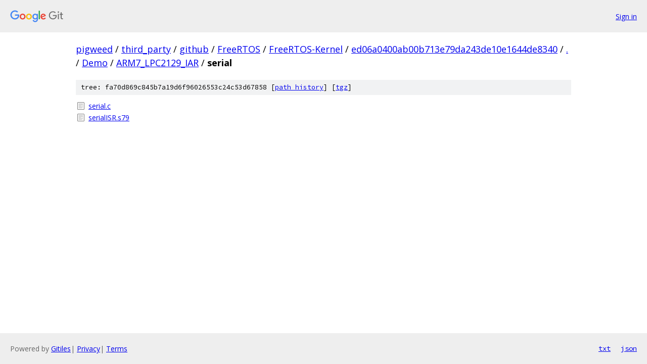

--- FILE ---
content_type: text/html; charset=utf-8
request_url: https://pigweed.googlesource.com/third_party/github/FreeRTOS/FreeRTOS-Kernel/+/ed06a0400ab00b713e79da243de10e1644de8340/Demo/ARM7_LPC2129_IAR/serial
body_size: 787
content:
<!DOCTYPE html><html lang="en"><head><meta charset="utf-8"><meta name="viewport" content="width=device-width, initial-scale=1"><title>Demo/ARM7_LPC2129_IAR/serial - third_party/github/FreeRTOS/FreeRTOS-Kernel - Git at Google</title><link rel="stylesheet" type="text/css" href="/+static/base.css"><!-- default customHeadTagPart --></head><body class="Site"><header class="Site-header"><div class="Header"><a class="Header-image" href="/"><img src="//www.gstatic.com/images/branding/lockups/2x/lockup_git_color_108x24dp.png" width="108" height="24" alt="Google Git"></a><div class="Header-menu"> <a class="Header-menuItem" href="https://accounts.google.com/AccountChooser?faa=1&amp;continue=https://pigweed.googlesource.com/login/third_party/github/FreeRTOS/FreeRTOS-Kernel/%2B/ed06a0400ab00b713e79da243de10e1644de8340/Demo/ARM7_LPC2129_IAR/serial">Sign in</a> </div></div></header><div class="Site-content"><div class="Container "><div class="Breadcrumbs"><a class="Breadcrumbs-crumb" href="/?format=HTML">pigweed</a> / <a class="Breadcrumbs-crumb" href="/third_party/">third_party</a> / <a class="Breadcrumbs-crumb" href="/third_party/github/">github</a> / <a class="Breadcrumbs-crumb" href="/third_party/github/FreeRTOS/">FreeRTOS</a> / <a class="Breadcrumbs-crumb" href="/third_party/github/FreeRTOS/FreeRTOS-Kernel/">FreeRTOS-Kernel</a> / <a class="Breadcrumbs-crumb" href="/third_party/github/FreeRTOS/FreeRTOS-Kernel/+/ed06a0400ab00b713e79da243de10e1644de8340">ed06a0400ab00b713e79da243de10e1644de8340</a> / <a class="Breadcrumbs-crumb" href="/third_party/github/FreeRTOS/FreeRTOS-Kernel/+/ed06a0400ab00b713e79da243de10e1644de8340/">.</a> / <a class="Breadcrumbs-crumb" href="/third_party/github/FreeRTOS/FreeRTOS-Kernel/+/ed06a0400ab00b713e79da243de10e1644de8340/Demo">Demo</a> / <a class="Breadcrumbs-crumb" href="/third_party/github/FreeRTOS/FreeRTOS-Kernel/+/ed06a0400ab00b713e79da243de10e1644de8340/Demo/ARM7_LPC2129_IAR">ARM7_LPC2129_IAR</a> / <span class="Breadcrumbs-crumb">serial</span></div><div class="TreeDetail"><div class="u-sha1 u-monospace TreeDetail-sha1">tree: fa70d869c845b7a19d6f96026553c24c53d67858 [<a href="/third_party/github/FreeRTOS/FreeRTOS-Kernel/+log/ed06a0400ab00b713e79da243de10e1644de8340/Demo/ARM7_LPC2129_IAR/serial">path history</a>] <span>[<a href="/third_party/github/FreeRTOS/FreeRTOS-Kernel/+archive/ed06a0400ab00b713e79da243de10e1644de8340/Demo/ARM7_LPC2129_IAR/serial.tar.gz">tgz</a>]</span></div><ol class="FileList"><li class="FileList-item FileList-item--regularFile" title="Regular file - serial.c"><a class="FileList-itemLink" href="/third_party/github/FreeRTOS/FreeRTOS-Kernel/+/ed06a0400ab00b713e79da243de10e1644de8340/Demo/ARM7_LPC2129_IAR/serial/serial.c">serial.c</a></li><li class="FileList-item FileList-item--regularFile" title="Regular file - serialISR.s79"><a class="FileList-itemLink" href="/third_party/github/FreeRTOS/FreeRTOS-Kernel/+/ed06a0400ab00b713e79da243de10e1644de8340/Demo/ARM7_LPC2129_IAR/serial/serialISR.s79">serialISR.s79</a></li></ol></div></div> <!-- Container --></div> <!-- Site-content --><footer class="Site-footer"><div class="Footer"><span class="Footer-poweredBy">Powered by <a href="https://gerrit.googlesource.com/gitiles/">Gitiles</a>| <a href="https://policies.google.com/privacy">Privacy</a>| <a href="https://policies.google.com/terms">Terms</a></span><span class="Footer-formats"><a class="u-monospace Footer-formatsItem" href="?format=TEXT">txt</a> <a class="u-monospace Footer-formatsItem" href="?format=JSON">json</a></span></div></footer></body></html>